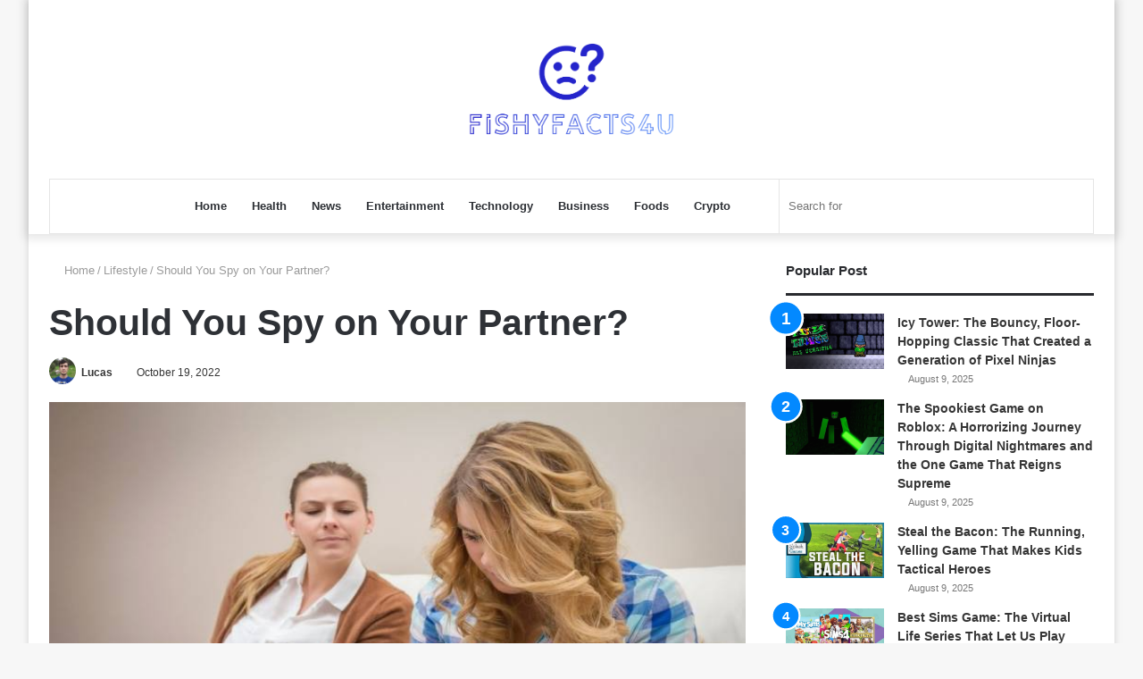

--- FILE ---
content_type: text/html; charset=UTF-8
request_url: https://fishyfacts4u.com/should-you-spy-on-your-partner/
body_size: 18605
content:
<!DOCTYPE html><html lang="en-US" class="" data-skin="light" prefix="og: https://ogp.me/ns#"><head><script data-no-optimize="1">var litespeed_docref=sessionStorage.getItem("litespeed_docref");litespeed_docref&&(Object.defineProperty(document,"referrer",{get:function(){return litespeed_docref}}),sessionStorage.removeItem("litespeed_docref"));</script> <meta charset="UTF-8" /><link rel="profile" href="https://gmpg.org/xfn/11" /><meta http-equiv='x-dns-prefetch-control' content='on'><link rel='dns-prefetch' href='//cdnjs.cloudflare.com' /><link rel='dns-prefetch' href='//ajax.googleapis.com' /><link rel='dns-prefetch' href='//fonts.googleapis.com' /><link rel='dns-prefetch' href='//fonts.gstatic.com' /><link rel='dns-prefetch' href='//s.gravatar.com' /><link rel='dns-prefetch' href='//www.google-analytics.com' /><link rel='preload' as='image' href='https://fishyfacts4u.com/wp-content/uploads/2022/05/fishyfacts4u-01-1.png' type='image/png'><link rel='preload' as='font' href='https://fishyfacts4u.com/wp-content/themes/jannah/assets/fonts/tielabs-fonticon/tielabs-fonticon.woff' type='font/woff' crossorigin='anonymous' /><link rel='preload' as='font' href='https://fishyfacts4u.com/wp-content/themes/jannah/assets/fonts/fontawesome/fa-solid-900.woff2' type='font/woff2' crossorigin='anonymous' /><link rel='preload' as='font' href='https://fishyfacts4u.com/wp-content/themes/jannah/assets/fonts/fontawesome/fa-brands-400.woff2' type='font/woff2' crossorigin='anonymous' /><link rel='preload' as='font' href='https://fishyfacts4u.com/wp-content/themes/jannah/assets/fonts/fontawesome/fa-regular-400.woff2' type='font/woff2' crossorigin='anonymous' /><link rel='preload' as='script' href='https://ajax.googleapis.com/ajax/libs/webfont/1/webfont.js'> <script type="litespeed/javascript">try{if("undefined"!=typeof localStorage){var tieSkin=localStorage.getItem("tie-skin"),html=document.getElementsByTagName("html")[0].classList,htmlSkin="light";if(html.contains("dark-skin")&&(htmlSkin="dark"),null!=tieSkin&&tieSkin!=htmlSkin){html.add("tie-skin-inverted");var tieSkinInverted=!0}"dark"==tieSkin?html.add("dark-skin"):"light"==tieSkin&&html.remove("dark-skin")}}catch(t){console.log(t)}</script> <title>Should You Spy on Your Partner?</title><meta name="description" content="Spying on your partner seems wrong for so many reasons, but how about you use a spy phone app when your relationship is already falling apart?"/><meta name="robots" content="follow, index, max-snippet:-1, max-video-preview:-1, max-image-preview:large"/><link rel="canonical" href="https://fishyfacts4u.com/should-you-spy-on-your-partner/" /><meta property="og:locale" content="en_US" /><meta property="og:type" content="article" /><meta property="og:title" content="Should You Spy on Your Partner?" /><meta property="og:description" content="Spying on your partner seems wrong for so many reasons, but how about you use a spy phone app when your relationship is already falling apart?" /><meta property="og:url" content="https://fishyfacts4u.com/should-you-spy-on-your-partner/" /><meta property="og:site_name" content="Fishyfacts4u.com" /><meta property="article:tag" content="app" /><meta property="article:tag" content="mobistealth" /><meta property="article:tag" content="monitoring" /><meta property="article:tag" content="partner" /><meta property="article:tag" content="relationship" /><meta property="article:tag" content="spying" /><meta property="article:section" content="Lifestyle" /><meta property="og:updated_time" content="2022-11-08T08:55:49+00:00" /><meta property="og:image" content="https://fishyfacts4u.com/wp-content/uploads/2022/10/Should-You-Spy-on-Your-Partne.jpg" /><meta property="og:image:secure_url" content="https://fishyfacts4u.com/wp-content/uploads/2022/10/Should-You-Spy-on-Your-Partne.jpg" /><meta property="og:image:width" content="748" /><meta property="og:image:height" content="421" /><meta property="og:image:alt" content="Should You Spy on Your Partner?" /><meta property="og:image:type" content="image/jpeg" /><meta property="article:published_time" content="2022-10-19T18:59:15+00:00" /><meta property="article:modified_time" content="2022-11-08T08:55:49+00:00" /><meta name="twitter:card" content="summary_large_image" /><meta name="twitter:title" content="Should You Spy on Your Partner?" /><meta name="twitter:description" content="Spying on your partner seems wrong for so many reasons, but how about you use a spy phone app when your relationship is already falling apart?" /><meta name="twitter:site" content="@Jason" /><meta name="twitter:creator" content="@Jason" /><meta name="twitter:image" content="https://fishyfacts4u.com/wp-content/uploads/2022/10/Should-You-Spy-on-Your-Partne.jpg" /><meta name="twitter:label1" content="Written by" /><meta name="twitter:data1" content="Lucas" /><meta name="twitter:label2" content="Time to read" /><meta name="twitter:data2" content="2 minutes" /> <script type="application/ld+json" class="rank-math-schema">{"@context":"https://schema.org","@graph":[{"@type":["LibrarySystem","Organization"],"@id":"https://fishyfacts4u.com/#organization","name":"fishyfacts4u.com","url":"https://fishyfacts4u.com","sameAs":["https://twitter.com/Jason"]},{"@type":"WebSite","@id":"https://fishyfacts4u.com/#website","url":"https://fishyfacts4u.com","name":"fishyfacts4u.com","publisher":{"@id":"https://fishyfacts4u.com/#organization"},"inLanguage":"en-US"},{"@type":"ImageObject","@id":"https://fishyfacts4u.com/wp-content/uploads/2022/10/Should-You-Spy-on-Your-Partne.jpg","url":"https://fishyfacts4u.com/wp-content/uploads/2022/10/Should-You-Spy-on-Your-Partne.jpg","width":"748","height":"421","inLanguage":"en-US"},{"@type":"WebPage","@id":"https://fishyfacts4u.com/should-you-spy-on-your-partner/#webpage","url":"https://fishyfacts4u.com/should-you-spy-on-your-partner/","name":"Should You Spy on Your Partner?","datePublished":"2022-10-19T18:59:15+00:00","dateModified":"2022-11-08T08:55:49+00:00","isPartOf":{"@id":"https://fishyfacts4u.com/#website"},"primaryImageOfPage":{"@id":"https://fishyfacts4u.com/wp-content/uploads/2022/10/Should-You-Spy-on-Your-Partne.jpg"},"inLanguage":"en-US"},{"@type":"Person","@id":"https://fishyfacts4u.com/author/rabbi-it-firm/","name":"Lucas","url":"https://fishyfacts4u.com/author/rabbi-it-firm/","image":{"@type":"ImageObject","@id":"https://fishyfacts4u.com/wp-content/litespeed/avatar/4a4323884bcde2d6f78226d1d5570d1b.jpg?ver=1768988230","url":"https://fishyfacts4u.com/wp-content/litespeed/avatar/4a4323884bcde2d6f78226d1d5570d1b.jpg?ver=1768988230","caption":"Lucas","inLanguage":"en-US"},"worksFor":{"@id":"https://fishyfacts4u.com/#organization"}},{"@type":"BlogPosting","headline":"Should You Spy on Your Partner?","datePublished":"2022-10-19T18:59:15+00:00","dateModified":"2022-11-08T08:55:49+00:00","articleSection":"Lifestyle","author":{"@id":"https://fishyfacts4u.com/author/rabbi-it-firm/","name":"Lucas"},"publisher":{"@id":"https://fishyfacts4u.com/#organization"},"description":"Spying on your partner seems wrong for so many reasons, but how about you use a spy phone app when your relationship is already falling apart?","name":"Should You Spy on Your Partner?","@id":"https://fishyfacts4u.com/should-you-spy-on-your-partner/#richSnippet","isPartOf":{"@id":"https://fishyfacts4u.com/should-you-spy-on-your-partner/#webpage"},"image":{"@id":"https://fishyfacts4u.com/wp-content/uploads/2022/10/Should-You-Spy-on-Your-Partne.jpg"},"inLanguage":"en-US","mainEntityOfPage":{"@id":"https://fishyfacts4u.com/should-you-spy-on-your-partner/#webpage"}}]}</script> <link rel="alternate" type="application/rss+xml" title="Fishyfacts4u.com &raquo; Feed" href="https://fishyfacts4u.com/feed/" /><link rel="alternate" type="application/rss+xml" title="Fishyfacts4u.com &raquo; Comments Feed" href="https://fishyfacts4u.com/comments/feed/" /><link rel="alternate" type="application/rss+xml" title="Fishyfacts4u.com &raquo; Should You Spy on Your Partner? Comments Feed" href="https://fishyfacts4u.com/should-you-spy-on-your-partner/feed/" /><link rel="alternate" title="oEmbed (JSON)" type="application/json+oembed" href="https://fishyfacts4u.com/wp-json/oembed/1.0/embed?url=https%3A%2F%2Ffishyfacts4u.com%2Fshould-you-spy-on-your-partner%2F" /><link rel="alternate" title="oEmbed (XML)" type="text/xml+oembed" href="https://fishyfacts4u.com/wp-json/oembed/1.0/embed?url=https%3A%2F%2Ffishyfacts4u.com%2Fshould-you-spy-on-your-partner%2F&#038;format=xml" /><style id='wp-img-auto-sizes-contain-inline-css' type='text/css'>img:is([sizes=auto i],[sizes^="auto," i]){contain-intrinsic-size:3000px 1500px}
/*# sourceURL=wp-img-auto-sizes-contain-inline-css */</style><link data-optimized="2" rel="stylesheet" href="https://fishyfacts4u.com/wp-content/litespeed/css/8bf8e63fe0b09476983a38ec2325d8fe.css?ver=70adf" /><style id='classic-theme-styles-inline-css' type='text/css'>/*! This file is auto-generated */
.wp-block-button__link{color:#fff;background-color:#32373c;border-radius:9999px;box-shadow:none;text-decoration:none;padding:calc(.667em + 2px) calc(1.333em + 2px);font-size:1.125em}.wp-block-file__button{background:#32373c;color:#fff;text-decoration:none}
/*# sourceURL=/wp-includes/css/classic-themes.min.css */</style> <script type="litespeed/javascript" data-src="https://fishyfacts4u.com/wp-includes/js/jquery/jquery.min.js" id="jquery-core-js"></script> <link rel="https://api.w.org/" href="https://fishyfacts4u.com/wp-json/" /><link rel="alternate" title="JSON" type="application/json" href="https://fishyfacts4u.com/wp-json/wp/v2/posts/2588" /><link rel="EditURI" type="application/rsd+xml" title="RSD" href="https://fishyfacts4u.com/xmlrpc.php?rsd" /><meta name="generator" content="WordPress 6.9" /><link rel='shortlink' href='https://fishyfacts4u.com/?p=2588' /> <script type="litespeed/javascript">var taqyeem={"ajaxurl":"https://fishyfacts4u.com/wp-admin/admin-ajax.php","your_rating":"Your Rating:"}</script> <meta http-equiv="X-UA-Compatible" content="IE=edge"><meta name="theme-color" content="#0088ff" /><meta name="viewport" content="width=device-width, initial-scale=1.0" /><link rel="icon" href="https://fishyfacts4u.com/wp-content/uploads/2021/06/cropped-10-1-32x32.png" sizes="32x32" /><link rel="icon" href="https://fishyfacts4u.com/wp-content/uploads/2021/06/cropped-10-1-192x192.png" sizes="192x192" /><link rel="apple-touch-icon" href="https://fishyfacts4u.com/wp-content/uploads/2021/06/cropped-10-1-180x180.png" /><meta name="msapplication-TileImage" content="https://fishyfacts4u.com/wp-content/uploads/2021/06/cropped-10-1-270x270.png" /><meta name="google-site-verification" content="njK2C-aRnqdfZFrNlNCVB46C7QeSUp2X9_d20gefyRY" /><style id='global-styles-inline-css' type='text/css'>:root{--wp--preset--aspect-ratio--square: 1;--wp--preset--aspect-ratio--4-3: 4/3;--wp--preset--aspect-ratio--3-4: 3/4;--wp--preset--aspect-ratio--3-2: 3/2;--wp--preset--aspect-ratio--2-3: 2/3;--wp--preset--aspect-ratio--16-9: 16/9;--wp--preset--aspect-ratio--9-16: 9/16;--wp--preset--color--black: #000000;--wp--preset--color--cyan-bluish-gray: #abb8c3;--wp--preset--color--white: #ffffff;--wp--preset--color--pale-pink: #f78da7;--wp--preset--color--vivid-red: #cf2e2e;--wp--preset--color--luminous-vivid-orange: #ff6900;--wp--preset--color--luminous-vivid-amber: #fcb900;--wp--preset--color--light-green-cyan: #7bdcb5;--wp--preset--color--vivid-green-cyan: #00d084;--wp--preset--color--pale-cyan-blue: #8ed1fc;--wp--preset--color--vivid-cyan-blue: #0693e3;--wp--preset--color--vivid-purple: #9b51e0;--wp--preset--gradient--vivid-cyan-blue-to-vivid-purple: linear-gradient(135deg,rgb(6,147,227) 0%,rgb(155,81,224) 100%);--wp--preset--gradient--light-green-cyan-to-vivid-green-cyan: linear-gradient(135deg,rgb(122,220,180) 0%,rgb(0,208,130) 100%);--wp--preset--gradient--luminous-vivid-amber-to-luminous-vivid-orange: linear-gradient(135deg,rgb(252,185,0) 0%,rgb(255,105,0) 100%);--wp--preset--gradient--luminous-vivid-orange-to-vivid-red: linear-gradient(135deg,rgb(255,105,0) 0%,rgb(207,46,46) 100%);--wp--preset--gradient--very-light-gray-to-cyan-bluish-gray: linear-gradient(135deg,rgb(238,238,238) 0%,rgb(169,184,195) 100%);--wp--preset--gradient--cool-to-warm-spectrum: linear-gradient(135deg,rgb(74,234,220) 0%,rgb(151,120,209) 20%,rgb(207,42,186) 40%,rgb(238,44,130) 60%,rgb(251,105,98) 80%,rgb(254,248,76) 100%);--wp--preset--gradient--blush-light-purple: linear-gradient(135deg,rgb(255,206,236) 0%,rgb(152,150,240) 100%);--wp--preset--gradient--blush-bordeaux: linear-gradient(135deg,rgb(254,205,165) 0%,rgb(254,45,45) 50%,rgb(107,0,62) 100%);--wp--preset--gradient--luminous-dusk: linear-gradient(135deg,rgb(255,203,112) 0%,rgb(199,81,192) 50%,rgb(65,88,208) 100%);--wp--preset--gradient--pale-ocean: linear-gradient(135deg,rgb(255,245,203) 0%,rgb(182,227,212) 50%,rgb(51,167,181) 100%);--wp--preset--gradient--electric-grass: linear-gradient(135deg,rgb(202,248,128) 0%,rgb(113,206,126) 100%);--wp--preset--gradient--midnight: linear-gradient(135deg,rgb(2,3,129) 0%,rgb(40,116,252) 100%);--wp--preset--font-size--small: 13px;--wp--preset--font-size--medium: 20px;--wp--preset--font-size--large: 36px;--wp--preset--font-size--x-large: 42px;--wp--preset--spacing--20: 0.44rem;--wp--preset--spacing--30: 0.67rem;--wp--preset--spacing--40: 1rem;--wp--preset--spacing--50: 1.5rem;--wp--preset--spacing--60: 2.25rem;--wp--preset--spacing--70: 3.38rem;--wp--preset--spacing--80: 5.06rem;--wp--preset--shadow--natural: 6px 6px 9px rgba(0, 0, 0, 0.2);--wp--preset--shadow--deep: 12px 12px 50px rgba(0, 0, 0, 0.4);--wp--preset--shadow--sharp: 6px 6px 0px rgba(0, 0, 0, 0.2);--wp--preset--shadow--outlined: 6px 6px 0px -3px rgb(255, 255, 255), 6px 6px rgb(0, 0, 0);--wp--preset--shadow--crisp: 6px 6px 0px rgb(0, 0, 0);}:where(.is-layout-flex){gap: 0.5em;}:where(.is-layout-grid){gap: 0.5em;}body .is-layout-flex{display: flex;}.is-layout-flex{flex-wrap: wrap;align-items: center;}.is-layout-flex > :is(*, div){margin: 0;}body .is-layout-grid{display: grid;}.is-layout-grid > :is(*, div){margin: 0;}:where(.wp-block-columns.is-layout-flex){gap: 2em;}:where(.wp-block-columns.is-layout-grid){gap: 2em;}:where(.wp-block-post-template.is-layout-flex){gap: 1.25em;}:where(.wp-block-post-template.is-layout-grid){gap: 1.25em;}.has-black-color{color: var(--wp--preset--color--black) !important;}.has-cyan-bluish-gray-color{color: var(--wp--preset--color--cyan-bluish-gray) !important;}.has-white-color{color: var(--wp--preset--color--white) !important;}.has-pale-pink-color{color: var(--wp--preset--color--pale-pink) !important;}.has-vivid-red-color{color: var(--wp--preset--color--vivid-red) !important;}.has-luminous-vivid-orange-color{color: var(--wp--preset--color--luminous-vivid-orange) !important;}.has-luminous-vivid-amber-color{color: var(--wp--preset--color--luminous-vivid-amber) !important;}.has-light-green-cyan-color{color: var(--wp--preset--color--light-green-cyan) !important;}.has-vivid-green-cyan-color{color: var(--wp--preset--color--vivid-green-cyan) !important;}.has-pale-cyan-blue-color{color: var(--wp--preset--color--pale-cyan-blue) !important;}.has-vivid-cyan-blue-color{color: var(--wp--preset--color--vivid-cyan-blue) !important;}.has-vivid-purple-color{color: var(--wp--preset--color--vivid-purple) !important;}.has-black-background-color{background-color: var(--wp--preset--color--black) !important;}.has-cyan-bluish-gray-background-color{background-color: var(--wp--preset--color--cyan-bluish-gray) !important;}.has-white-background-color{background-color: var(--wp--preset--color--white) !important;}.has-pale-pink-background-color{background-color: var(--wp--preset--color--pale-pink) !important;}.has-vivid-red-background-color{background-color: var(--wp--preset--color--vivid-red) !important;}.has-luminous-vivid-orange-background-color{background-color: var(--wp--preset--color--luminous-vivid-orange) !important;}.has-luminous-vivid-amber-background-color{background-color: var(--wp--preset--color--luminous-vivid-amber) !important;}.has-light-green-cyan-background-color{background-color: var(--wp--preset--color--light-green-cyan) !important;}.has-vivid-green-cyan-background-color{background-color: var(--wp--preset--color--vivid-green-cyan) !important;}.has-pale-cyan-blue-background-color{background-color: var(--wp--preset--color--pale-cyan-blue) !important;}.has-vivid-cyan-blue-background-color{background-color: var(--wp--preset--color--vivid-cyan-blue) !important;}.has-vivid-purple-background-color{background-color: var(--wp--preset--color--vivid-purple) !important;}.has-black-border-color{border-color: var(--wp--preset--color--black) !important;}.has-cyan-bluish-gray-border-color{border-color: var(--wp--preset--color--cyan-bluish-gray) !important;}.has-white-border-color{border-color: var(--wp--preset--color--white) !important;}.has-pale-pink-border-color{border-color: var(--wp--preset--color--pale-pink) !important;}.has-vivid-red-border-color{border-color: var(--wp--preset--color--vivid-red) !important;}.has-luminous-vivid-orange-border-color{border-color: var(--wp--preset--color--luminous-vivid-orange) !important;}.has-luminous-vivid-amber-border-color{border-color: var(--wp--preset--color--luminous-vivid-amber) !important;}.has-light-green-cyan-border-color{border-color: var(--wp--preset--color--light-green-cyan) !important;}.has-vivid-green-cyan-border-color{border-color: var(--wp--preset--color--vivid-green-cyan) !important;}.has-pale-cyan-blue-border-color{border-color: var(--wp--preset--color--pale-cyan-blue) !important;}.has-vivid-cyan-blue-border-color{border-color: var(--wp--preset--color--vivid-cyan-blue) !important;}.has-vivid-purple-border-color{border-color: var(--wp--preset--color--vivid-purple) !important;}.has-vivid-cyan-blue-to-vivid-purple-gradient-background{background: var(--wp--preset--gradient--vivid-cyan-blue-to-vivid-purple) !important;}.has-light-green-cyan-to-vivid-green-cyan-gradient-background{background: var(--wp--preset--gradient--light-green-cyan-to-vivid-green-cyan) !important;}.has-luminous-vivid-amber-to-luminous-vivid-orange-gradient-background{background: var(--wp--preset--gradient--luminous-vivid-amber-to-luminous-vivid-orange) !important;}.has-luminous-vivid-orange-to-vivid-red-gradient-background{background: var(--wp--preset--gradient--luminous-vivid-orange-to-vivid-red) !important;}.has-very-light-gray-to-cyan-bluish-gray-gradient-background{background: var(--wp--preset--gradient--very-light-gray-to-cyan-bluish-gray) !important;}.has-cool-to-warm-spectrum-gradient-background{background: var(--wp--preset--gradient--cool-to-warm-spectrum) !important;}.has-blush-light-purple-gradient-background{background: var(--wp--preset--gradient--blush-light-purple) !important;}.has-blush-bordeaux-gradient-background{background: var(--wp--preset--gradient--blush-bordeaux) !important;}.has-luminous-dusk-gradient-background{background: var(--wp--preset--gradient--luminous-dusk) !important;}.has-pale-ocean-gradient-background{background: var(--wp--preset--gradient--pale-ocean) !important;}.has-electric-grass-gradient-background{background: var(--wp--preset--gradient--electric-grass) !important;}.has-midnight-gradient-background{background: var(--wp--preset--gradient--midnight) !important;}.has-small-font-size{font-size: var(--wp--preset--font-size--small) !important;}.has-medium-font-size{font-size: var(--wp--preset--font-size--medium) !important;}.has-large-font-size{font-size: var(--wp--preset--font-size--large) !important;}.has-x-large-font-size{font-size: var(--wp--preset--font-size--x-large) !important;}
/*# sourceURL=global-styles-inline-css */</style></head><body id="tie-body" class="wp-singular post-template-default single single-post postid-2588 single-format-standard wp-theme-jannah tie-no-js boxed-layout wrapper-has-shadow block-head-2 magazine2 is-desktop is-header-layout-2 sidebar-right has-sidebar post-layout-1 narrow-title-narrow-media is-standard-format has-mobile-share"><div class="background-overlay"><div id="tie-container" class="site tie-container"><div id="tie-wrapper"><header id="theme-header" class="theme-header header-layout-2 main-nav-light main-nav-default-light main-nav-below main-nav-boxed no-stream-item has-shadow has-normal-width-logo mobile-header-centered"><div class="container header-container"><div class="tie-row logo-row"><div class="logo-wrapper"><div class="tie-col-md-4 logo-container clearfix"><div id="mobile-header-components-area_1" class="mobile-header-components"><ul class="components"><li class="mobile-component_menu custom-menu-link"><a href="#" id="mobile-menu-icon" class=""><span class="tie-mobile-menu-icon nav-icon is-layout-1"></span><span class="screen-reader-text">Menu</span></a></li></ul></div><div id="logo" class="image-logo" >
<a title="FishyFacts4u.com" href="https://fishyfacts4u.com/">
<picture class="tie-logo-default tie-logo-picture">
<source class="tie-logo-source-default tie-logo-source" srcset="https://fishyfacts4u.com/wp-content/uploads/2022/05/fishyfacts4u-01-1.png">
<img data-lazyloaded="1" src="[data-uri]" class="tie-logo-img-default tie-logo-img" data-src="https://fishyfacts4u.com/wp-content/uploads/2022/05/fishyfacts4u-01-1.png" alt="FishyFacts4u.com" width="320" height="120" style="max-height:120px; width: auto;" />
</picture>
</a></div><div id="mobile-header-components-area_2" class="mobile-header-components"><ul class="components"><li class="mobile-component_search custom-menu-link">
<a href="#" class="tie-search-trigger-mobile">
<span class="tie-icon-search tie-search-icon" aria-hidden="true"></span>
<span class="screen-reader-text">Search for</span>
</a></li></ul></div></div></div></div></div><div class="main-nav-wrapper"><nav id="main-nav" data-skin="search-in-main-nav" class="main-nav header-nav live-search-parent"  aria-label="Primary Navigation"><div class="container"><div class="main-menu-wrapper"><div id="menu-components-wrap"><div id="sticky-logo" class="image-logo">
<a title="FishyFacts4u.com" href="https://fishyfacts4u.com/">
<picture class="tie-logo-default tie-logo-picture">
<source class="tie-logo-source-default tie-logo-source" srcset="https://fishyfacts4u.com/wp-content/uploads/2022/05/fishyfacts4u-01-1.png">
<img data-lazyloaded="1" src="[data-uri]" width="604" height="291" class="tie-logo-img-default tie-logo-img" data-src="https://fishyfacts4u.com/wp-content/uploads/2022/05/fishyfacts4u-01-1.png" alt="FishyFacts4u.com"  />
</picture>
</a></div><div class="flex-placeholder"></div><div class="main-menu main-menu-wrap tie-alignleft"><div id="main-nav-menu" class="main-menu header-menu"><ul id="menu-main-menu" class="menu" role="menubar"><li id="menu-item-108" class="menu-item menu-item-type-post_type menu-item-object-page menu-item-home menu-item-108"><a href="https://fishyfacts4u.com/">Home</a></li><li id="menu-item-106" class="menu-item menu-item-type-taxonomy menu-item-object-category menu-item-106"><a href="https://fishyfacts4u.com/health/">Health</a></li><li id="menu-item-183" class="menu-item menu-item-type-taxonomy menu-item-object-category menu-item-183"><a href="https://fishyfacts4u.com/news/">News</a></li><li id="menu-item-184" class="menu-item menu-item-type-taxonomy menu-item-object-category menu-item-184"><a href="https://fishyfacts4u.com/entertainment/">Entertainment</a></li><li id="menu-item-187" class="menu-item menu-item-type-taxonomy menu-item-object-category menu-item-187"><a href="https://fishyfacts4u.com/technology/">Technology</a></li><li id="menu-item-188" class="menu-item menu-item-type-taxonomy menu-item-object-category menu-item-188"><a href="https://fishyfacts4u.com/business/">Business</a></li><li id="menu-item-189" class="menu-item menu-item-type-taxonomy menu-item-object-category menu-item-189"><a href="https://fishyfacts4u.com/foods/">Foods</a></li><li id="menu-item-3721" class="menu-item menu-item-type-taxonomy menu-item-object-category menu-item-3721"><a href="https://fishyfacts4u.com/crypto/">Crypto</a></li></ul></div></div><ul class="components"><li class="search-bar menu-item custom-menu-link" aria-label="Search"><form method="get" id="search" action="https://fishyfacts4u.com/">
<input id="search-input" class="is-ajax-search"  inputmode="search" type="text" name="s" title="Search for" placeholder="Search for" />
<button id="search-submit" type="submit">
<span class="tie-icon-search tie-search-icon" aria-hidden="true"></span>
<span class="screen-reader-text">Search for</span>
</button></form></li><li class="skin-icon menu-item custom-menu-link">
<a href="#" class="change-skin" title="Switch skin">
<span class="tie-icon-moon change-skin-icon" aria-hidden="true"></span>
<span class="screen-reader-text">Switch skin</span>
</a></li></ul></div></div></div></nav></div></header> <script type="litespeed/javascript">try{if("undefined"!=typeof localStorage){var header,mnIsDark=!1,tnIsDark=!1;(header=document.getElementById("theme-header"))&&((header=header.classList).contains("main-nav-default-dark")&&(mnIsDark=!0),header.contains("top-nav-default-dark")&&(tnIsDark=!0),"dark"==tieSkin?(header.add("main-nav-dark","top-nav-dark"),header.remove("main-nav-light","top-nav-light")):"light"==tieSkin&&(mnIsDark||(header.remove("main-nav-dark"),header.add("main-nav-light")),tnIsDark||(header.remove("top-nav-dark"),header.add("top-nav-light"))))}}catch(a){console.log(a)}</script> <div id="content" class="site-content container"><div id="main-content-row" class="tie-row main-content-row"><div class="main-content tie-col-md-8 tie-col-xs-12" role="main"><article id="the-post" class="container-wrapper post-content tie-standard"><header class="entry-header-outer"><nav id="breadcrumb"><a href="https://fishyfacts4u.com/"><span class="tie-icon-home" aria-hidden="true"></span> Home</a><em class="delimiter">/</em><a href="https://fishyfacts4u.com/lifestyle/">Lifestyle</a><em class="delimiter">/</em><span class="current">Should You Spy on Your Partner?</span></nav><div class="entry-header"><h1 class="post-title entry-title">Should You Spy on Your Partner?</h1><div id="single-post-meta" class="post-meta clearfix"><span class="author-meta single-author with-avatars"><span class="meta-item meta-author-wrapper meta-author-2">
<span class="meta-author-avatar">
<a href="https://fishyfacts4u.com/author/rabbi-it-firm/"><img data-lazyloaded="1" src="[data-uri]" alt="" data-src="https://fishyfacts4u.com/wp-content/uploads/2023/09/Lucas.jpg" class="avatar avatar-140 photo" height="140" width="140"></a>
</span>
<span class="meta-author"><a href="https://fishyfacts4u.com/author/rabbi-it-firm/" class="author-name tie-icon" title="Lucas">Lucas</a></span></span></span><span class="date meta-item tie-icon">October 19, 2022</span></div></div></header><div  class="featured-area"><div class="featured-area-inner"><figure class="single-featured-image"><img data-lazyloaded="1" src="[data-uri]" width="748" height="421" data-src="https://fishyfacts4u.com/wp-content/uploads/2022/10/Should-You-Spy-on-Your-Partne.jpg" class="attachment-full size-full wp-post-image" alt="Should You Spy on Your Partne" is_main_img="1" decoding="async" fetchpriority="high" data-srcset="https://fishyfacts4u.com/wp-content/uploads/2022/10/Should-You-Spy-on-Your-Partne.jpg 748w, https://fishyfacts4u.com/wp-content/uploads/2022/10/Should-You-Spy-on-Your-Partne-300x169.jpg 300w, https://fishyfacts4u.com/wp-content/uploads/2022/10/Should-You-Spy-on-Your-Partne-390x220.jpg 390w" data-sizes="(max-width: 748px) 100vw, 748px"></figure></div></div><div class="entry-content entry clearfix"><p>Spying on someone might seem like a wrong step and sometime illegal. But, what about using it when you know that if you don’t do it, your relationship might fall apart? For any relationship to work, you need trust and honesty, but nothing is perfect. You shouldn’t expect your partner to be perfect and there are going to be issued in your journey no matter how hard you try to make your relationship perfect. You can either accept such fallbacks and imperfections or you can ruin your relationship by pretending to be perfect and expecting the same.</p><p>There comes a time in every relationship, where your conversations are filled with gaps and there is a big burden of doubts in the mind that makes things more intense and negative. In such times, it is not a bad thing to finally think about knowing what is going on in the other person’s mind. It can be done through the help of <a href="https://www.mobistealth.com/mobile-phone-spy-software">spy phone app</a> that makes it possible to see what others are doing on their social media and smartphones. Maybe your partner is sharing more on social media than they are doing in real life. Some people feel more comfortable in virtual life rather than the real ones.</p><h2>Reasons to Spy on Your Partner</h2><p>To maintain a relationship, there should be trust and loyalty. You should know what your partner is thinking or what they are going through to understand each other at any moment. A space is created when you make your assumptions about what the other person might be thinking or how they feel about their relationship. If communications are turning into an argument, there is no harm in using a good monitoring app. Here is what you can do through a good monitoring app:</p><ul><li><h3>Know their Thoughts</h3></li></ul><p>Researchers have found that people feel more secure and safe while sharing their emotions, thoughts, and life experiences online rather than in personal settings. You should figure out what they are thinking when they are not sharing things with you. You can look into their social media to know what they have been sharing and what thoughts are they having.</p><ul><li><h3>Chats</h3></li></ul><p>Chatting says a lot about a person. You can know their deepest thoughts and fears that they might be having. They might chat with someone close about your relationships, and they might be telling them how they feel about this relationship that they have with you. Also, you can text them on social media to ask them about what they feel. People tend to share more through text than real conversations.</p><ul><li><h3>Facts</h3></li></ul><p>Sometimes we doubt each other without any solid reason. You might be doubting for no reason. For this, you can monitor their social media and know the facts. You might be on the brink of breaking a relationship when you think that they are cheating on you. You can use the monitoring apps to clear such sort of doubts and see what is true. Maybe it is all in your mind and nothing else.</p><p>Monitoring your partner cannot always break the relationship, it can save your relationship too if you are using it in the right manner for the right purpose. Use the spy phone app, Mobistealth, that not only help you eliminate the misunderstanding with the partner, but can also help you monitor and protecting your kids, and much more.</p></div><div id="post-extra-info"><div class="theiaStickySidebar"><div id="single-post-meta" class="post-meta clearfix"><span class="author-meta single-author with-avatars"><span class="meta-item meta-author-wrapper meta-author-2">
<span class="meta-author-avatar">
<a href="https://fishyfacts4u.com/author/rabbi-it-firm/"><img data-lazyloaded="1" src="[data-uri]" alt="" data-src="https://fishyfacts4u.com/wp-content/uploads/2023/09/Lucas.jpg" class="avatar avatar-140 photo" height="140" width="140"></a>
</span>
<span class="meta-author"><a href="https://fishyfacts4u.com/author/rabbi-it-firm/" class="author-name tie-icon" title="Lucas">Lucas</a></span></span></span><span class="date meta-item tie-icon">October 19, 2022</span></div></div></div><div class="clearfix"></div><div id="share-buttons-bottom" class="share-buttons share-buttons-bottom"><div class="share-links  icons-only share-rounded">
<a href="https://www.facebook.com/sharer.php?u=https://fishyfacts4u.com/should-you-spy-on-your-partner/" rel="external noopener nofollow" title="Facebook" target="_blank" class="facebook-share-btn " data-raw="https://www.facebook.com/sharer.php?u={post_link}">
<span class="share-btn-icon tie-icon-facebook"></span> <span class="screen-reader-text">Facebook</span>
</a>
<a href="https://twitter.com/intent/tweet?text=Should%20You%20Spy%20on%20Your%20Partner%3F&#038;url=https://fishyfacts4u.com/should-you-spy-on-your-partner/" rel="external noopener nofollow" title="Twitter" target="_blank" class="twitter-share-btn " data-raw="https://twitter.com/intent/tweet?text={post_title}&amp;url={post_link}">
<span class="share-btn-icon tie-icon-twitter"></span> <span class="screen-reader-text">Twitter</span>
</a>
<a href="https://www.linkedin.com/shareArticle?mini=true&#038;url=https://fishyfacts4u.com/should-you-spy-on-your-partner/&#038;title=Should%20You%20Spy%20on%20Your%20Partner%3F" rel="external noopener nofollow" title="LinkedIn" target="_blank" class="linkedin-share-btn " data-raw="https://www.linkedin.com/shareArticle?mini=true&amp;url={post_full_link}&amp;title={post_title}">
<span class="share-btn-icon tie-icon-linkedin"></span> <span class="screen-reader-text">LinkedIn</span>
</a>
<a href="https://www.tumblr.com/share/link?url=https://fishyfacts4u.com/should-you-spy-on-your-partner/&#038;name=Should%20You%20Spy%20on%20Your%20Partner%3F" rel="external noopener nofollow" title="Tumblr" target="_blank" class="tumblr-share-btn " data-raw="https://www.tumblr.com/share/link?url={post_link}&amp;name={post_title}">
<span class="share-btn-icon tie-icon-tumblr"></span> <span class="screen-reader-text">Tumblr</span>
</a>
<a href="https://pinterest.com/pin/create/button/?url=https://fishyfacts4u.com/should-you-spy-on-your-partner/&#038;description=Should%20You%20Spy%20on%20Your%20Partner%3F&#038;media=https://fishyfacts4u.com/wp-content/uploads/2022/10/Should-You-Spy-on-Your-Partne.jpg" rel="external noopener nofollow" title="Pinterest" target="_blank" class="pinterest-share-btn " data-raw="https://pinterest.com/pin/create/button/?url={post_link}&amp;description={post_title}&amp;media={post_img}">
<span class="share-btn-icon tie-icon-pinterest"></span> <span class="screen-reader-text">Pinterest</span>
</a>
<a href="https://reddit.com/submit?url=https://fishyfacts4u.com/should-you-spy-on-your-partner/&#038;title=Should%20You%20Spy%20on%20Your%20Partner%3F" rel="external noopener nofollow" title="Reddit" target="_blank" class="reddit-share-btn " data-raw="https://reddit.com/submit?url={post_link}&amp;title={post_title}">
<span class="share-btn-icon tie-icon-reddit"></span> <span class="screen-reader-text">Reddit</span>
</a>
<a href="https://vk.com/share.php?url=https://fishyfacts4u.com/should-you-spy-on-your-partner/" rel="external noopener nofollow" title="VKontakte" target="_blank" class="vk-share-btn " data-raw="https://vk.com/share.php?url={post_link}">
<span class="share-btn-icon tie-icon-vk"></span> <span class="screen-reader-text">VKontakte</span>
</a>
<a href="/cdn-cgi/l/email-protection#[base64]" rel="external noopener nofollow" title="Share via Email" target="_blank" class="email-share-btn " data-raw="mailto:?subject={post_title}&amp;body={post_link}">
<span class="share-btn-icon tie-icon-envelope"></span> <span class="screen-reader-text">Share via Email</span>
</a>
<a href="#" rel="external noopener nofollow" title="Print" target="_blank" class="print-share-btn " data-raw="#">
<span class="share-btn-icon tie-icon-print"></span> <span class="screen-reader-text">Print</span>
</a></div></div></article><div class="post-components"><div class="about-author container-wrapper about-author-2"><div class="author-avatar">
<a href="https://fishyfacts4u.com/author/rabbi-it-firm/">
<img data-lazyloaded="1" src="[data-uri]" alt="" data-src="https://fishyfacts4u.com/wp-content/uploads/2023/09/Lucas.jpg" class="avatar avatar-180 photo" height="180" width="180">						</a></div><div class="author-info"><h3 class="author-name"><a href="https://fishyfacts4u.com/author/rabbi-it-firm/">Lucas</a></h3><div class="author-bio">
With a passion as deep as the ocean, Lucas unravels the enigmas of marine life. At fishyfacts4u.com, he plunges into the aquatic realm, surfacing with tales and truths that captivate. Embark with Lucas and navigate the fascinating currents of the underwater world.</div><ul class="social-icons"></ul></div><div class="clearfix"></div></div><div id="read-next-block" class="container-wrapper read-next-slider-50"><h2 class="read-next-block-title">Read Next</h2><section id="tie-read-next" class="slider-area mag-box"><div class="slider-area-inner"><div id="tie-main-slider-50-read-next" class="tie-main-slider main-slider wide-slider-with-navfor-wrapper wide-slider-wrapper slider-vertical-navigation tie-slick-slider-wrapper" data-slider-id="50"  data-autoplay="true" data-speed="3000"><div class="main-slider-inner"><div class="container slider-main-container"><div class="tie-slick-slider"><ul class="tie-slider-nav"></ul><div style="background-image: url(https://fishyfacts4u.com/wp-content/uploads/2024/04/Screenshot_18.png)" class="slide slide-id-4200 tie-slide-1 tie-standard">
<a href="https://fishyfacts4u.com/the-perfect-green-emerald-ring-for-engagement/" class="all-over-thumb-link" aria-label="The perfect green emerald ring for engagement"></a><div class="thumb-overlay"><div class="container"><span class="post-cat-wrap"><a class="post-cat tie-cat-4" href="https://fishyfacts4u.com/lifestyle/">Lifestyle</a></span><div class="thumb-content"><div class="thumb-meta"><span class="date meta-item tie-icon">April 5, 2024</span></div><h2 class="thumb-title"><a href="https://fishyfacts4u.com/the-perfect-green-emerald-ring-for-engagement/">The perfect green emerald ring for engagement</a></h2></div></div></div></div><div style="background-image: url(https://fishyfacts4u.com/wp-content/uploads/2024/03/Gifts-to-Your-Husband-from-the-USA-to-India.jpg)" class="slide slide-id-4146 tie-slide-2 tie-standard">
<a href="https://fishyfacts4u.com/send-flowers-gifts-usa-india/" class="all-over-thumb-link" aria-label="Express Your Love Across Borders: Sending Flowers and Gifts to Your Husband from the USA to India"></a><div class="thumb-overlay"><div class="container"><span class="post-cat-wrap"><a class="post-cat tie-cat-4" href="https://fishyfacts4u.com/lifestyle/">Lifestyle</a></span><div class="thumb-content"><div class="thumb-meta"><span class="date meta-item tie-icon">March 1, 2024</span></div><h2 class="thumb-title"><a href="https://fishyfacts4u.com/send-flowers-gifts-usa-india/">Express Your Love Across Borders: Sending Flowers and Gifts to Your Husband from the USA to India</a></h2></div></div></div></div><div style="background-image: url(https://fishyfacts4u.com/wp-content/uploads/2024/03/What-Are-the-Secrets-to-Fully-Enjoying-Scotch.png)" class="slide slide-id-4143 tie-slide-3 tie-standard">
<a href="https://fishyfacts4u.com/what-are-the-secrets-to-fully-enjoying-scotch/" class="all-over-thumb-link" aria-label="What Are the Secrets to Fully Enjoying Scotch?"></a><div class="thumb-overlay"><div class="container"><span class="post-cat-wrap"><a class="post-cat tie-cat-4" href="https://fishyfacts4u.com/lifestyle/">Lifestyle</a></span><div class="thumb-content"><div class="thumb-meta"><span class="date meta-item tie-icon">March 1, 2024</span></div><h2 class="thumb-title"><a href="https://fishyfacts4u.com/what-are-the-secrets-to-fully-enjoying-scotch/">What Are the Secrets to Fully Enjoying Scotch?</a></h2></div></div></div></div></div></div></div></div><div class="wide-slider-nav-wrapper vertical-slider-nav "><ul class="tie-slider-nav"></ul><div class="container"><div class="tie-row"><div class="tie-col-md-12"><div class="tie-slick-slider"><div class="slide tie-slide-4"><div class="slide-overlay"><div class="thumb-meta"><span class="date meta-item tie-icon">April 5, 2024</span></div><h3 class="thumb-title">The perfect green emerald ring for engagement</h3></div></div><div class="slide tie-slide-5"><div class="slide-overlay"><div class="thumb-meta"><span class="date meta-item tie-icon">March 1, 2024</span></div><h3 class="thumb-title">Express Your Love Across Borders: Sending Flowers and Gifts to Your Husband from the USA to India</h3></div></div><div class="slide tie-slide-6"><div class="slide-overlay"><div class="thumb-meta"><span class="date meta-item tie-icon">March 1, 2024</span></div><h3 class="thumb-title">What Are the Secrets to Fully Enjoying Scotch?</h3></div></div></div></div></div></div></div></div></section></div><div class="prev-next-post-nav container-wrapper media-overlay"><div class="tie-col-xs-6 prev-post">
<a href="https://fishyfacts4u.com/3-simple-ways-to-improve-your-invoicing-and-billing-process/" style="background-image: url(https://fishyfacts4u.com/wp-content/uploads/2022/10/3-Simple-Ways-to-Improve-your-Invoicing-and-Billing-Process-390x220.jpg)" class="post-thumb" rel="prev"><div class="post-thumb-overlay-wrap"><div class="post-thumb-overlay">
<span class="tie-icon tie-media-icon"></span></div></div>
</a><a href="https://fishyfacts4u.com/3-simple-ways-to-improve-your-invoicing-and-billing-process/" rel="prev"><h3 class="post-title">3 Simple Ways to Improve your Invoicing and Billing Process</h3>
</a></div><div class="tie-col-xs-6 next-post">
<a href="https://fishyfacts4u.com/6-reasons-why-corporate-flu-vaccinations-are-the-safe-play/" style="background-image: url(https://fishyfacts4u.com/wp-content/uploads/2022/10/6-Reasons-Why-Corporate-Flu-Vaccinations-Are-The-Safe-Play-390x220.jpg)" class="post-thumb" rel="next"><div class="post-thumb-overlay-wrap"><div class="post-thumb-overlay">
<span class="tie-icon tie-media-icon"></span></div></div>
</a><a href="https://fishyfacts4u.com/6-reasons-why-corporate-flu-vaccinations-are-the-safe-play/" rel="next"><h3 class="post-title">6 Reasons Why Corporate Flu Vaccinations Are The Safe Play</h3>
</a></div></div><div id="related-posts" class="container-wrapper has-extra-post"><div class="mag-box-title the-global-title"><h3>Related Articles</h3></div><div class="related-posts-list"><div class="related-item tie-standard">
<a aria-label="Ten reasons to try a braided wig for your next hairstyle" href="https://fishyfacts4u.com/ten-reasons-to-try-a-braided-wig-for-your-next-hairstyle/" class="post-thumb"><div class="post-thumb-overlay-wrap"><div class="post-thumb-overlay">
<span class="tie-icon tie-media-icon"></span></div></div>
<img data-lazyloaded="1" src="[data-uri]" width="390" height="220" data-src="https://fishyfacts4u.com/wp-content/uploads/2023/10/Screenshot_13-390x220.png" class="attachment-jannah-image-large size-jannah-image-large wp-post-image" alt="Screenshot 13" decoding="async" loading="lazy"></a><h3 class="post-title"><a href="https://fishyfacts4u.com/ten-reasons-to-try-a-braided-wig-for-your-next-hairstyle/">Ten reasons to try a braided wig for your next hairstyle</a></h3><div class="post-meta clearfix"><span class="date meta-item tie-icon">October 1, 2023</span></div></div><div class="related-item tie-standard">
<a aria-label="Assessing Tylenol&#8217;s Impact on Autism: Weighing Risks and Benefits" href="https://fishyfacts4u.com/assessing-tylenols-impact-on-autism-weighing-risks-and-benefits/" class="post-thumb"><div class="post-thumb-overlay-wrap"><div class="post-thumb-overlay">
<span class="tie-icon tie-media-icon"></span></div></div>
<img data-lazyloaded="1" src="[data-uri]" width="390" height="220" data-src="https://fishyfacts4u.com/wp-content/uploads/2023/07/Assessing-Tylenols-Impact-on-Autism-390x220.jpg" class="attachment-jannah-image-large size-jannah-image-large wp-post-image" alt="Assessing Tylenols Impact on Autism" decoding="async" loading="lazy" data-srcset="https://fishyfacts4u.com/wp-content/uploads/2023/07/Assessing-Tylenols-Impact-on-Autism-390x220.jpg 390w, https://fishyfacts4u.com/wp-content/uploads/2023/07/Assessing-Tylenols-Impact-on-Autism-300x169.jpg 300w, https://fishyfacts4u.com/wp-content/uploads/2023/07/Assessing-Tylenols-Impact-on-Autism.jpg 748w" data-sizes="auto, (max-width: 390px) 100vw, 390px"></a><h3 class="post-title"><a href="https://fishyfacts4u.com/assessing-tylenols-impact-on-autism-weighing-risks-and-benefits/">Assessing Tylenol&#8217;s Impact on Autism: Weighing Risks and Benefits</a></h3><div class="post-meta clearfix"><span class="date meta-item tie-icon">July 26, 2023</span></div></div><div class="related-item tie-standard">
<a aria-label="How to Find Japanese Movement Watch Prices Without Going Crazy" href="https://fishyfacts4u.com/how-to-find-japanese-movement-watch-prices-without-going-crazy/" class="post-thumb"><div class="post-thumb-overlay-wrap"><div class="post-thumb-overlay">
<span class="tie-icon tie-media-icon"></span></div></div>
<img data-lazyloaded="1" src="[data-uri]" width="390" height="220" data-src="https://fishyfacts4u.com/wp-content/uploads/2023/04/How-to-Find-Japanese-Movement-Watch-Prices-Without-Going-Crazy-390x220.jpg" class="attachment-jannah-image-large size-jannah-image-large wp-post-image" alt="Japan movt watch" decoding="async" loading="lazy" /></a><h3 class="post-title"><a href="https://fishyfacts4u.com/how-to-find-japanese-movement-watch-prices-without-going-crazy/">How to Find Japanese Movement Watch Prices Without Going Crazy</a></h3><div class="post-meta clearfix"><span class="date meta-item tie-icon">April 4, 2023</span></div></div><div class="related-item tie-standard">
<a aria-label="Tips for Buying World Famous Streetwear and Sneakers" href="https://fishyfacts4u.com/tips-for-buying-world-famous-streetwear-and-sneakers/" class="post-thumb"><div class="post-thumb-overlay-wrap"><div class="post-thumb-overlay">
<span class="tie-icon tie-media-icon"></span></div></div>
<img data-lazyloaded="1" src="[data-uri]" width="390" height="220" data-src="https://fishyfacts4u.com/wp-content/uploads/2023/02/as_year-best-sneakers-390x220.webp" class="attachment-jannah-image-large size-jannah-image-large wp-post-image" alt="as year best sneakers" decoding="async" loading="lazy" data-srcset="https://fishyfacts4u.com/wp-content/uploads/2023/02/as_year-best-sneakers-390x220.webp 390w, https://fishyfacts4u.com/wp-content/uploads/2023/02/as_year-best-sneakers-300x169.webp 300w, https://fishyfacts4u.com/wp-content/uploads/2023/02/as_year-best-sneakers.webp 699w" data-sizes="auto, (max-width: 390px) 100vw, 390px"></a><h3 class="post-title"><a href="https://fishyfacts4u.com/tips-for-buying-world-famous-streetwear-and-sneakers/">Tips for Buying World Famous Streetwear and Sneakers</a></h3><div class="post-meta clearfix"><span class="date meta-item tie-icon">February 3, 2023</span></div></div></div></div><div id="comments" class="comments-area"><div id="add-comment-block" class="container-wrapper"><div id="respond" class="comment-respond"><h3 id="reply-title" class="comment-reply-title the-global-title">Leave a Reply <small><a rel="nofollow" id="cancel-comment-reply-link" href="/should-you-spy-on-your-partner/#respond" style="display:none;">Cancel reply</a></small></h3><form action="https://fishyfacts4u.com/wp-comments-post.php" method="post" id="commentform" class="comment-form"><p class="comment-notes"><span id="email-notes">Your email address will not be published.</span> <span class="required-field-message">Required fields are marked <span class="required">*</span></span></p><p class="comment-form-comment"><label for="comment">Comment <span class="required">*</span></label><textarea id="comment" name="comment" cols="45" rows="8" maxlength="65525" required></textarea></p><p class="comment-form-author"><label for="author">Name <span class="required">*</span></label> <input id="author" name="author" type="text" value="" size="30" maxlength="245" autocomplete="name" required /></p><p class="comment-form-email"><label for="email">Email <span class="required">*</span></label> <input id="email" name="email" type="email" value="" size="30" maxlength="100" aria-describedby="email-notes" autocomplete="email" required /></p><p class="comment-form-url"><label for="url">Website</label> <input id="url" name="url" type="url" value="" size="30" maxlength="200" autocomplete="url" /></p><p class="comment-form-cookies-consent"><input id="wp-comment-cookies-consent" name="wp-comment-cookies-consent" type="checkbox" value="yes" /> <label for="wp-comment-cookies-consent">Save my name, email, and website in this browser for the next time I comment.</label></p><p class="form-submit"><input name="submit" type="submit" id="submit" class="submit" value="Post Comment" /> <input type='hidden' name='comment_post_ID' value='2588' id='comment_post_ID' />
<input type='hidden' name='comment_parent' id='comment_parent' value='0' /></p></form></div></div></div></div></div><div id="check-also-box" class="container-wrapper check-also-right"><div class="widget-title the-global-title"><div class="the-subtitle">Check Also</div><a href="#" id="check-also-close" class="remove">
<span class="screen-reader-text">Close</span>
</a></div><div class="widget posts-list-big-first has-first-big-post"><ul class="posts-list-items"><li class="widget-single-post-item widget-post-list tie-standard"><div class="post-widget-thumbnail">
<a aria-label="Tips for Buying World Famous Streetwear and Sneakers" href="https://fishyfacts4u.com/tips-for-buying-world-famous-streetwear-and-sneakers/" class="post-thumb"><span class="post-cat-wrap"><span class="post-cat tie-cat-4">Lifestyle</span></span><div class="post-thumb-overlay-wrap"><div class="post-thumb-overlay">
<span class="tie-icon tie-media-icon"></span></div></div>
<img data-lazyloaded="1" src="[data-uri]" width="390" height="220" data-src="https://fishyfacts4u.com/wp-content/uploads/2023/02/as_year-best-sneakers-390x220.webp" class="attachment-jannah-image-large size-jannah-image-large wp-post-image" alt="as year best sneakers" decoding="async" loading="lazy" data-srcset="https://fishyfacts4u.com/wp-content/uploads/2023/02/as_year-best-sneakers-390x220.webp 390w, https://fishyfacts4u.com/wp-content/uploads/2023/02/as_year-best-sneakers-300x169.webp 300w, https://fishyfacts4u.com/wp-content/uploads/2023/02/as_year-best-sneakers.webp 699w" data-sizes="auto, (max-width: 390px) 100vw, 390px"></a></div><div class="post-widget-body ">
<a class="post-title the-subtitle" href="https://fishyfacts4u.com/tips-for-buying-world-famous-streetwear-and-sneakers/">Tips for Buying World Famous Streetwear and Sneakers</a><div class="post-meta">
<span class="date meta-item tie-icon">February 3, 2023</span></div></div></li></ul></div></div><aside class="sidebar tie-col-md-4 tie-col-xs-12 normal-side is-sticky" aria-label="Primary Sidebar"><div class="theiaStickySidebar"><div id="posts-list-widget-6" class="container-wrapper widget posts-list"><div class="widget-title the-global-title"><div class="the-subtitle">Popular Post<span class="widget-title-icon tie-icon"></span></div></div><div class="widget-posts-list-container posts-list-counter" ><ul class="posts-list-items widget-posts-wrapper"><li class="widget-single-post-item widget-post-list tie-standard"><div class="post-widget-thumbnail">
<a aria-label="Icy Tower: The Bouncy, Floor-Hopping Classic That Created a Generation of Pixel Ninjas" href="https://fishyfacts4u.com/icy-tower-game/" class="post-thumb"><div class="post-thumb-overlay-wrap"><div class="post-thumb-overlay">
<span class="tie-icon tie-media-icon"></span></div></div>
<img data-lazyloaded="1" src="[data-uri]" width="220" height="124" data-src="https://fishyfacts4u.com/wp-content/uploads/2025/08/icy-tower-game.jpg" class="attachment-jannah-image-small size-jannah-image-small tie-small-image wp-post-image" alt="icy tower game" decoding="async" loading="lazy"></a></div><div class="post-widget-body ">
<a class="post-title the-subtitle" href="https://fishyfacts4u.com/icy-tower-game/">Icy Tower: The Bouncy, Floor-Hopping Classic That Created a Generation of Pixel Ninjas</a><div class="post-meta">
<span class="date meta-item tie-icon">August 9, 2025</span></div></div></li><li class="widget-single-post-item widget-post-list tie-standard"><div class="post-widget-thumbnail">
<a aria-label="The Spookiest Game on Roblox: A Horrorizing Journey Through Digital Nightmares and the One Game That Reigns Supreme" href="https://fishyfacts4u.com/the-scariest-game-on-roblox/" class="post-thumb"><div class="post-thumb-overlay-wrap"><div class="post-thumb-overlay">
<span class="tie-icon tie-media-icon"></span></div></div>
<img data-lazyloaded="1" src="[data-uri]" width="220" height="124" data-src="https://fishyfacts4u.com/wp-content/uploads/2025/08/the-scariest-game-on-roblox.jpg" class="attachment-jannah-image-small size-jannah-image-small tie-small-image wp-post-image" alt="the scariest game on" decoding="async" loading="lazy"></a></div><div class="post-widget-body ">
<a class="post-title the-subtitle" href="https://fishyfacts4u.com/the-scariest-game-on-roblox/">The Spookiest Game on Roblox: A Horrorizing Journey Through Digital Nightmares and the One Game That Reigns Supreme</a><div class="post-meta">
<span class="date meta-item tie-icon">August 9, 2025</span></div></div></li><li class="widget-single-post-item widget-post-list tie-standard"><div class="post-widget-thumbnail">
<a aria-label="Steal the Bacon: The Running, Yelling Game That Makes Kids Tactical Heroes" href="https://fishyfacts4u.com/steal-the-bacon-game/" class="post-thumb"><div class="post-thumb-overlay-wrap"><div class="post-thumb-overlay">
<span class="tie-icon tie-media-icon"></span></div></div>
<img data-lazyloaded="1" src="[data-uri]" width="220" height="124" data-src="https://fishyfacts4u.com/wp-content/uploads/2025/08/steal-the-bacon-game.jpg" class="attachment-jannah-image-small size-jannah-image-small tie-small-image wp-post-image" alt="steal the bacon game" decoding="async" loading="lazy"></a></div><div class="post-widget-body ">
<a class="post-title the-subtitle" href="https://fishyfacts4u.com/steal-the-bacon-game/">Steal the Bacon: The Running, Yelling Game That Makes Kids Tactical Heroes</a><div class="post-meta">
<span class="date meta-item tie-icon">August 9, 2025</span></div></div></li><li class="widget-single-post-item widget-post-list tie-standard"><div class="post-widget-thumbnail">
<a aria-label="Best Sims Game: The Virtual Life Series That Let Us Play God, Fall in Love, and Burn the Kitchen Down" href="https://fishyfacts4u.com/best-sims-game/" class="post-thumb"><div class="post-thumb-overlay-wrap"><div class="post-thumb-overlay">
<span class="tie-icon tie-media-icon"></span></div></div>
<img data-lazyloaded="1" src="[data-uri]" width="220" height="124" data-src="https://fishyfacts4u.com/wp-content/uploads/2025/08/best-sims-game.jpg" class="attachment-jannah-image-small size-jannah-image-small tie-small-image wp-post-image" alt="best sims game" decoding="async" loading="lazy"></a></div><div class="post-widget-body ">
<a class="post-title the-subtitle" href="https://fishyfacts4u.com/best-sims-game/">Best Sims Game: The Virtual Life Series That Let Us Play God, Fall in Love, and Burn the Kitchen Down</a><div class="post-meta">
<span class="date meta-item tie-icon">August 8, 2025</span></div></div></li><li class="widget-single-post-item widget-post-list tie-standard"><div class="post-widget-thumbnail">
<a aria-label="JumpStart Game: The Computer Classroom That Made One Generation Love Learning" href="https://fishyfacts4u.com/jumpstart-game/" class="post-thumb"><div class="post-thumb-overlay-wrap"><div class="post-thumb-overlay">
<span class="tie-icon tie-media-icon"></span></div></div>
<img data-lazyloaded="1" src="[data-uri]" width="220" height="139" data-src="https://fishyfacts4u.com/wp-content/uploads/2025/08/jumpstart-game.png" class="attachment-jannah-image-small size-jannah-image-small tie-small-image wp-post-image" alt="jumpstart game" decoding="async" loading="lazy"></a></div><div class="post-widget-body ">
<a class="post-title the-subtitle" href="https://fishyfacts4u.com/jumpstart-game/">JumpStart Game: The Computer Classroom That Made One Generation Love Learning</a><div class="post-meta">
<span class="date meta-item tie-icon">August 8, 2025</span></div></div></li></ul></div><div class="clearfix"></div></div></div></aside></div></div><footer id="footer" class="site-footer dark-skin dark-widgetized-area"><div id="footer-widgets-container"><div class="container"></div></div><div id="site-info" class="site-info site-info-layout-2"><div class="container"><div class="tie-row"><div class="tie-col-md-12"><div class="copyright-text copyright-text-first">Fishyfacts4u.com © Copyright 2026, All Rights Reserved</div><div class="copyright-text copyright-text-second"><a href="https://news.google.com/publications/CAAqBwgKMMKdqQswtKjBAw?ceid=US:en&oc=3"><img data-lazyloaded="1" src="[data-uri]" class="alignnone size-medium wp-image-130" data-src="https://newtimestravel.com/wp-content/uploads/2021/10/Google-News.png" alt="" width="150" height="128" /></a></div><div class="footer-menu"><ul id="menu-footer-menu" class="menu"><li id="menu-item-314" class="menu-item menu-item-type-post_type menu-item-object-page menu-item-privacy-policy menu-item-314"><a rel="privacy-policy" href="https://fishyfacts4u.com/privacy-policy/">Privacy Policy</a></li><li id="menu-item-315" class="menu-item menu-item-type-post_type menu-item-object-page menu-item-315"><a href="https://fishyfacts4u.com/contact-us/">Contact US</a></li></ul></div></div></div></div></div></footer><div id="share-buttons-mobile" class="share-buttons share-buttons-mobile"><div class="share-links  icons-only">
<a href="https://www.facebook.com/sharer.php?u=https://fishyfacts4u.com/should-you-spy-on-your-partner/" rel="external noopener nofollow" title="Facebook" target="_blank" class="facebook-share-btn " data-raw="https://www.facebook.com/sharer.php?u={post_link}">
<span class="share-btn-icon tie-icon-facebook"></span> <span class="screen-reader-text">Facebook</span>
</a>
<a href="https://twitter.com/intent/tweet?text=Should%20You%20Spy%20on%20Your%20Partner%3F&#038;url=https://fishyfacts4u.com/should-you-spy-on-your-partner/" rel="external noopener nofollow" title="Twitter" target="_blank" class="twitter-share-btn " data-raw="https://twitter.com/intent/tweet?text={post_title}&amp;url={post_link}">
<span class="share-btn-icon tie-icon-twitter"></span> <span class="screen-reader-text">Twitter</span>
</a>
<a href="fb-messenger://share?app_id=5303202981&display=popup&link=https://fishyfacts4u.com/should-you-spy-on-your-partner/&redirect_uri=https://fishyfacts4u.com/should-you-spy-on-your-partner/" rel="external noopener nofollow" title="Messenger" target="_blank" class="messenger-mob-share-btn messenger-share-btn " data-raw="fb-messenger://share?app_id=5303202981&display=popup&link={post_link}&redirect_uri={post_link}">
<span class="share-btn-icon tie-icon-messenger"></span> <span class="screen-reader-text">Messenger</span>
</a>
<a href="https://www.facebook.com/dialog/send?app_id=5303202981&#038;display=popup&#038;link=https://fishyfacts4u.com/should-you-spy-on-your-partner/&#038;redirect_uri=https://fishyfacts4u.com/should-you-spy-on-your-partner/" rel="external noopener nofollow" title="Messenger" target="_blank" class="messenger-desktop-share-btn messenger-share-btn " data-raw="https://www.facebook.com/dialog/send?app_id=5303202981&display=popup&link={post_link}&redirect_uri={post_link}">
<span class="share-btn-icon tie-icon-messenger"></span> <span class="screen-reader-text">Messenger</span>
</a>
<a href="https://api.whatsapp.com/send?text=Should%20You%20Spy%20on%20Your%20Partner%3F%20https://fishyfacts4u.com/should-you-spy-on-your-partner/" rel="external noopener nofollow" title="WhatsApp" target="_blank" class="whatsapp-share-btn " data-raw="https://api.whatsapp.com/send?text={post_title}%20{post_link}">
<span class="share-btn-icon tie-icon-whatsapp"></span> <span class="screen-reader-text">WhatsApp</span>
</a>
<a href="https://telegram.me/share/url?url=https://fishyfacts4u.com/should-you-spy-on-your-partner/&text=Should%20You%20Spy%20on%20Your%20Partner%3F" rel="external noopener nofollow" title="Telegram" target="_blank" class="telegram-share-btn " data-raw="https://telegram.me/share/url?url={post_link}&text={post_title}">
<span class="share-btn-icon tie-icon-paper-plane"></span> <span class="screen-reader-text">Telegram</span>
</a></div></div><div class="mobile-share-buttons-spacer"></div>
<a id="go-to-top" class="go-to-top-button" href="#go-to-tie-body">
<span class="tie-icon-angle-up"></span>
<span class="screen-reader-text">Back to top button</span>
</a></div><aside class=" side-aside normal-side dark-skin dark-widgetized-area appear-from-left" aria-label="Secondary Sidebar" style="visibility: hidden;"><div data-height="100%" class="side-aside-wrapper has-custom-scroll"><a href="#" class="close-side-aside remove big-btn light-btn">
<span class="screen-reader-text">Close</span>
</a><div id="mobile-container"><div id="mobile-search"><form role="search" method="get" class="search-form" action="https://fishyfacts4u.com/">
<label>
<span class="screen-reader-text">Search for:</span>
<input type="search" class="search-field" placeholder="Search &hellip;" value="" name="s" />
</label>
<input type="submit" class="search-submit" value="Search" /></form></div><div id="mobile-menu" class="hide-menu-icons"></div><div id="mobile-social-icons" class="social-icons-widget solid-social-icons"><ul></ul></div></div></div></aside></div></div> <script data-cfasync="false" src="/cdn-cgi/scripts/5c5dd728/cloudflare-static/email-decode.min.js"></script><script type="speculationrules">{"prefetch":[{"source":"document","where":{"and":[{"href_matches":"/*"},{"not":{"href_matches":["/wp-*.php","/wp-admin/*","/wp-content/uploads/*","/wp-content/*","/wp-content/plugins/*","/wp-content/themes/jannah/*","/*\\?(.+)"]}},{"not":{"selector_matches":"a[rel~=\"nofollow\"]"}},{"not":{"selector_matches":".no-prefetch, .no-prefetch a"}}]},"eagerness":"conservative"}]}</script> <div id="autocomplete-suggestions" class="autocomplete-suggestions"></div><div id="is-scroller-outer"><div id="is-scroller"></div></div><div id="fb-root"></div><div id="tie-popup-search-mobile" class="tie-popup tie-popup-search-wrap" style="display: none;">
<a href="#" class="tie-btn-close remove big-btn light-btn">
<span class="screen-reader-text">Close</span>
</a><div class="popup-search-wrap-inner"><div class="live-search-parent pop-up-live-search" data-skin="live-search-popup" aria-label="Search"><form method="get" class="tie-popup-search-form" action="https://fishyfacts4u.com/">
<input class="tie-popup-search-input " inputmode="search" type="text" name="s" title="Search for" autocomplete="off" placeholder="Search for" />
<button class="tie-popup-search-submit" type="submit">
<span class="tie-icon-search tie-search-icon" aria-hidden="true"></span>
<span class="screen-reader-text">Search for</span>
</button></form></div></div></div> <script id="wpil-frontend-script-js-extra" type="litespeed/javascript">var wpilFrontend={"ajaxUrl":"/wp-admin/admin-ajax.php","postId":"2588","postType":"post","openInternalInNewTab":"0","openExternalInNewTab":"0","disableClicks":"0","openLinksWithJS":"0","trackAllElementClicks":"0","clicksI18n":{"imageNoText":"Image in link: No Text","imageText":"Image Title: ","noText":"No Anchor Text Found"}}</script> <script id="tie-scripts-js-extra" type="litespeed/javascript">var tie={"is_rtl":"","ajaxurl":"https://fishyfacts4u.com/wp-admin/admin-ajax.php","is_taqyeem_active":"1","is_sticky_video":"","mobile_menu_top":"","mobile_menu_active":"area_1","mobile_menu_parent":"","lightbox_all":"true","lightbox_gallery":"true","lightbox_skin":"dark","lightbox_thumb":"horizontal","lightbox_arrows":"true","is_singular":"1","autoload_posts":"","reading_indicator":"","lazyload":"","select_share":"true","select_share_twitter":"","select_share_facebook":"","select_share_linkedin":"","select_share_email":"","facebook_app_id":"5303202981","twitter_username":"","responsive_tables":"true","ad_blocker_detector":"","sticky_behavior":"default","sticky_desktop":"true","sticky_mobile":"true","sticky_mobile_behavior":"upwards","ajax_loader":"\u003Cdiv class=\"loader-overlay\"\u003E\u003Cdiv class=\"spinner-circle\"\u003E\u003C/div\u003E\u003C/div\u003E","type_to_search":"","lang_no_results":"Nothing Found","sticky_share_mobile":"true","sticky_share_post":""}</script> <script id="tie-scripts-js-after" type="litespeed/javascript">jQuery.ajax({type:"GET",url:"https://fishyfacts4u.com/wp-admin/admin-ajax.php",data:"postviews_id=2588&action=tie_postviews",cache:!1,success:function(data){jQuery("#single-post-meta").find(".meta-views").html(data)}})</script> <script type="litespeed/javascript">WebFontConfig={google:{families:['Poppins:600,regular:latin&display=swap']}};(function(){var wf=document.createElement('script');wf.src='//ajax.googleapis.com/ajax/libs/webfont/1/webfont.js';wf.type='text/javascript';wf.defer='true';var s=document.getElementsByTagName('script')[0];s.parentNode.insertBefore(wf,s)})()</script> <script type="litespeed/javascript">!function(t){"use strict";t.loadCSS||(t.loadCSS=function(){});var e=loadCSS.relpreload={};if(e.support=function(){var e;try{e=t.document.createElement("link").relList.supports("preload")}catch(t){e=!1}return function(){return e}}(),e.bindMediaToggle=function(t){var e=t.media||"all";function a(){t.addEventListener?t.removeEventListener("load",a):t.attachEvent&&t.detachEvent("onload",a),t.setAttribute("onload",null),t.media=e}t.addEventListener?t.addEventListener("load",a):t.attachEvent&&t.attachEvent("onload",a),setTimeout(function(){t.rel="stylesheet",t.media="only x"}),setTimeout(a,3e3)},e.poly=function(){if(!e.support())for(var a=t.document.getElementsByTagName("link"),n=0;n<a.length;n++){var o=a[n];"preload"!==o.rel||"style"!==o.getAttribute("as")||o.getAttribute("data-loadcss")||(o.setAttribute("data-loadcss",!0),e.bindMediaToggle(o))}},!e.support()){e.poly();var a=t.setInterval(e.poly,500);t.addEventListener?t.addEventListener("load",function(){e.poly(),t.clearInterval(a)}):t.attachEvent&&t.attachEvent("onload",function(){e.poly(),t.clearInterval(a)})}"undefined"!=typeof exports?exports.loadCSS=loadCSS:t.loadCSS=loadCSS}("undefined"!=typeof global?global:this)</script> <script type="litespeed/javascript">var c=document.body.className;c=c.replace(/tie-no-js/,'tie-js');document.body.className=c</script> <script data-no-optimize="1">window.lazyLoadOptions=Object.assign({},{threshold:300},window.lazyLoadOptions||{});!function(t,e){"object"==typeof exports&&"undefined"!=typeof module?module.exports=e():"function"==typeof define&&define.amd?define(e):(t="undefined"!=typeof globalThis?globalThis:t||self).LazyLoad=e()}(this,function(){"use strict";function e(){return(e=Object.assign||function(t){for(var e=1;e<arguments.length;e++){var n,a=arguments[e];for(n in a)Object.prototype.hasOwnProperty.call(a,n)&&(t[n]=a[n])}return t}).apply(this,arguments)}function o(t){return e({},at,t)}function l(t,e){return t.getAttribute(gt+e)}function c(t){return l(t,vt)}function s(t,e){return function(t,e,n){e=gt+e;null!==n?t.setAttribute(e,n):t.removeAttribute(e)}(t,vt,e)}function i(t){return s(t,null),0}function r(t){return null===c(t)}function u(t){return c(t)===_t}function d(t,e,n,a){t&&(void 0===a?void 0===n?t(e):t(e,n):t(e,n,a))}function f(t,e){et?t.classList.add(e):t.className+=(t.className?" ":"")+e}function _(t,e){et?t.classList.remove(e):t.className=t.className.replace(new RegExp("(^|\\s+)"+e+"(\\s+|$)")," ").replace(/^\s+/,"").replace(/\s+$/,"")}function g(t){return t.llTempImage}function v(t,e){!e||(e=e._observer)&&e.unobserve(t)}function b(t,e){t&&(t.loadingCount+=e)}function p(t,e){t&&(t.toLoadCount=e)}function n(t){for(var e,n=[],a=0;e=t.children[a];a+=1)"SOURCE"===e.tagName&&n.push(e);return n}function h(t,e){(t=t.parentNode)&&"PICTURE"===t.tagName&&n(t).forEach(e)}function a(t,e){n(t).forEach(e)}function m(t){return!!t[lt]}function E(t){return t[lt]}function I(t){return delete t[lt]}function y(e,t){var n;m(e)||(n={},t.forEach(function(t){n[t]=e.getAttribute(t)}),e[lt]=n)}function L(a,t){var o;m(a)&&(o=E(a),t.forEach(function(t){var e,n;e=a,(t=o[n=t])?e.setAttribute(n,t):e.removeAttribute(n)}))}function k(t,e,n){f(t,e.class_loading),s(t,st),n&&(b(n,1),d(e.callback_loading,t,n))}function A(t,e,n){n&&t.setAttribute(e,n)}function O(t,e){A(t,rt,l(t,e.data_sizes)),A(t,it,l(t,e.data_srcset)),A(t,ot,l(t,e.data_src))}function w(t,e,n){var a=l(t,e.data_bg_multi),o=l(t,e.data_bg_multi_hidpi);(a=nt&&o?o:a)&&(t.style.backgroundImage=a,n=n,f(t=t,(e=e).class_applied),s(t,dt),n&&(e.unobserve_completed&&v(t,e),d(e.callback_applied,t,n)))}function x(t,e){!e||0<e.loadingCount||0<e.toLoadCount||d(t.callback_finish,e)}function M(t,e,n){t.addEventListener(e,n),t.llEvLisnrs[e]=n}function N(t){return!!t.llEvLisnrs}function z(t){if(N(t)){var e,n,a=t.llEvLisnrs;for(e in a){var o=a[e];n=e,o=o,t.removeEventListener(n,o)}delete t.llEvLisnrs}}function C(t,e,n){var a;delete t.llTempImage,b(n,-1),(a=n)&&--a.toLoadCount,_(t,e.class_loading),e.unobserve_completed&&v(t,n)}function R(i,r,c){var l=g(i)||i;N(l)||function(t,e,n){N(t)||(t.llEvLisnrs={});var a="VIDEO"===t.tagName?"loadeddata":"load";M(t,a,e),M(t,"error",n)}(l,function(t){var e,n,a,o;n=r,a=c,o=u(e=i),C(e,n,a),f(e,n.class_loaded),s(e,ut),d(n.callback_loaded,e,a),o||x(n,a),z(l)},function(t){var e,n,a,o;n=r,a=c,o=u(e=i),C(e,n,a),f(e,n.class_error),s(e,ft),d(n.callback_error,e,a),o||x(n,a),z(l)})}function T(t,e,n){var a,o,i,r,c;t.llTempImage=document.createElement("IMG"),R(t,e,n),m(c=t)||(c[lt]={backgroundImage:c.style.backgroundImage}),i=n,r=l(a=t,(o=e).data_bg),c=l(a,o.data_bg_hidpi),(r=nt&&c?c:r)&&(a.style.backgroundImage='url("'.concat(r,'")'),g(a).setAttribute(ot,r),k(a,o,i)),w(t,e,n)}function G(t,e,n){var a;R(t,e,n),a=e,e=n,(t=Et[(n=t).tagName])&&(t(n,a),k(n,a,e))}function D(t,e,n){var a;a=t,(-1<It.indexOf(a.tagName)?G:T)(t,e,n)}function S(t,e,n){var a;t.setAttribute("loading","lazy"),R(t,e,n),a=e,(e=Et[(n=t).tagName])&&e(n,a),s(t,_t)}function V(t){t.removeAttribute(ot),t.removeAttribute(it),t.removeAttribute(rt)}function j(t){h(t,function(t){L(t,mt)}),L(t,mt)}function F(t){var e;(e=yt[t.tagName])?e(t):m(e=t)&&(t=E(e),e.style.backgroundImage=t.backgroundImage)}function P(t,e){var n;F(t),n=e,r(e=t)||u(e)||(_(e,n.class_entered),_(e,n.class_exited),_(e,n.class_applied),_(e,n.class_loading),_(e,n.class_loaded),_(e,n.class_error)),i(t),I(t)}function U(t,e,n,a){var o;n.cancel_on_exit&&(c(t)!==st||"IMG"===t.tagName&&(z(t),h(o=t,function(t){V(t)}),V(o),j(t),_(t,n.class_loading),b(a,-1),i(t),d(n.callback_cancel,t,e,a)))}function $(t,e,n,a){var o,i,r=(i=t,0<=bt.indexOf(c(i)));s(t,"entered"),f(t,n.class_entered),_(t,n.class_exited),o=t,i=a,n.unobserve_entered&&v(o,i),d(n.callback_enter,t,e,a),r||D(t,n,a)}function q(t){return t.use_native&&"loading"in HTMLImageElement.prototype}function H(t,o,i){t.forEach(function(t){return(a=t).isIntersecting||0<a.intersectionRatio?$(t.target,t,o,i):(e=t.target,n=t,a=o,t=i,void(r(e)||(f(e,a.class_exited),U(e,n,a,t),d(a.callback_exit,e,n,t))));var e,n,a})}function B(e,n){var t;tt&&!q(e)&&(n._observer=new IntersectionObserver(function(t){H(t,e,n)},{root:(t=e).container===document?null:t.container,rootMargin:t.thresholds||t.threshold+"px"}))}function J(t){return Array.prototype.slice.call(t)}function K(t){return t.container.querySelectorAll(t.elements_selector)}function Q(t){return c(t)===ft}function W(t,e){return e=t||K(e),J(e).filter(r)}function X(e,t){var n;(n=K(e),J(n).filter(Q)).forEach(function(t){_(t,e.class_error),i(t)}),t.update()}function t(t,e){var n,a,t=o(t);this._settings=t,this.loadingCount=0,B(t,this),n=t,a=this,Y&&window.addEventListener("online",function(){X(n,a)}),this.update(e)}var Y="undefined"!=typeof window,Z=Y&&!("onscroll"in window)||"undefined"!=typeof navigator&&/(gle|ing|ro)bot|crawl|spider/i.test(navigator.userAgent),tt=Y&&"IntersectionObserver"in window,et=Y&&"classList"in document.createElement("p"),nt=Y&&1<window.devicePixelRatio,at={elements_selector:".lazy",container:Z||Y?document:null,threshold:300,thresholds:null,data_src:"src",data_srcset:"srcset",data_sizes:"sizes",data_bg:"bg",data_bg_hidpi:"bg-hidpi",data_bg_multi:"bg-multi",data_bg_multi_hidpi:"bg-multi-hidpi",data_poster:"poster",class_applied:"applied",class_loading:"litespeed-loading",class_loaded:"litespeed-loaded",class_error:"error",class_entered:"entered",class_exited:"exited",unobserve_completed:!0,unobserve_entered:!1,cancel_on_exit:!0,callback_enter:null,callback_exit:null,callback_applied:null,callback_loading:null,callback_loaded:null,callback_error:null,callback_finish:null,callback_cancel:null,use_native:!1},ot="src",it="srcset",rt="sizes",ct="poster",lt="llOriginalAttrs",st="loading",ut="loaded",dt="applied",ft="error",_t="native",gt="data-",vt="ll-status",bt=[st,ut,dt,ft],pt=[ot],ht=[ot,ct],mt=[ot,it,rt],Et={IMG:function(t,e){h(t,function(t){y(t,mt),O(t,e)}),y(t,mt),O(t,e)},IFRAME:function(t,e){y(t,pt),A(t,ot,l(t,e.data_src))},VIDEO:function(t,e){a(t,function(t){y(t,pt),A(t,ot,l(t,e.data_src))}),y(t,ht),A(t,ct,l(t,e.data_poster)),A(t,ot,l(t,e.data_src)),t.load()}},It=["IMG","IFRAME","VIDEO"],yt={IMG:j,IFRAME:function(t){L(t,pt)},VIDEO:function(t){a(t,function(t){L(t,pt)}),L(t,ht),t.load()}},Lt=["IMG","IFRAME","VIDEO"];return t.prototype={update:function(t){var e,n,a,o=this._settings,i=W(t,o);{if(p(this,i.length),!Z&&tt)return q(o)?(e=o,n=this,i.forEach(function(t){-1!==Lt.indexOf(t.tagName)&&S(t,e,n)}),void p(n,0)):(t=this._observer,o=i,t.disconnect(),a=t,void o.forEach(function(t){a.observe(t)}));this.loadAll(i)}},destroy:function(){this._observer&&this._observer.disconnect(),K(this._settings).forEach(function(t){I(t)}),delete this._observer,delete this._settings,delete this.loadingCount,delete this.toLoadCount},loadAll:function(t){var e=this,n=this._settings;W(t,n).forEach(function(t){v(t,e),D(t,n,e)})},restoreAll:function(){var e=this._settings;K(e).forEach(function(t){P(t,e)})}},t.load=function(t,e){e=o(e);D(t,e)},t.resetStatus=function(t){i(t)},t}),function(t,e){"use strict";function n(){e.body.classList.add("litespeed_lazyloaded")}function a(){console.log("[LiteSpeed] Start Lazy Load"),o=new LazyLoad(Object.assign({},t.lazyLoadOptions||{},{elements_selector:"[data-lazyloaded]",callback_finish:n})),i=function(){o.update()},t.MutationObserver&&new MutationObserver(i).observe(e.documentElement,{childList:!0,subtree:!0,attributes:!0})}var o,i;t.addEventListener?t.addEventListener("load",a,!1):t.attachEvent("onload",a)}(window,document);</script><script data-no-optimize="1">window.litespeed_ui_events=window.litespeed_ui_events||["mouseover","click","keydown","wheel","touchmove","touchstart"];var urlCreator=window.URL||window.webkitURL;function litespeed_load_delayed_js_force(){console.log("[LiteSpeed] Start Load JS Delayed"),litespeed_ui_events.forEach(e=>{window.removeEventListener(e,litespeed_load_delayed_js_force,{passive:!0})}),document.querySelectorAll("iframe[data-litespeed-src]").forEach(e=>{e.setAttribute("src",e.getAttribute("data-litespeed-src"))}),"loading"==document.readyState?window.addEventListener("DOMContentLoaded",litespeed_load_delayed_js):litespeed_load_delayed_js()}litespeed_ui_events.forEach(e=>{window.addEventListener(e,litespeed_load_delayed_js_force,{passive:!0})});async function litespeed_load_delayed_js(){let t=[];for(var d in document.querySelectorAll('script[type="litespeed/javascript"]').forEach(e=>{t.push(e)}),t)await new Promise(e=>litespeed_load_one(t[d],e));document.dispatchEvent(new Event("DOMContentLiteSpeedLoaded")),window.dispatchEvent(new Event("DOMContentLiteSpeedLoaded"))}function litespeed_load_one(t,e){console.log("[LiteSpeed] Load ",t);var d=document.createElement("script");d.addEventListener("load",e),d.addEventListener("error",e),t.getAttributeNames().forEach(e=>{"type"!=e&&d.setAttribute("data-src"==e?"src":e,t.getAttribute(e))});let a=!(d.type="text/javascript");!d.src&&t.textContent&&(d.src=litespeed_inline2src(t.textContent),a=!0),t.after(d),t.remove(),a&&e()}function litespeed_inline2src(t){try{var d=urlCreator.createObjectURL(new Blob([t.replace(/^(?:<!--)?(.*?)(?:-->)?$/gm,"$1")],{type:"text/javascript"}))}catch(e){d="data:text/javascript;base64,"+btoa(t.replace(/^(?:<!--)?(.*?)(?:-->)?$/gm,"$1"))}return d}</script><script data-no-optimize="1">var litespeed_vary=document.cookie.replace(/(?:(?:^|.*;\s*)_lscache_vary\s*\=\s*([^;]*).*$)|^.*$/,"");litespeed_vary||fetch("/wp-content/plugins/litespeed-cache/guest.vary.php",{method:"POST",cache:"no-cache",redirect:"follow"}).then(e=>e.json()).then(e=>{console.log(e),e.hasOwnProperty("reload")&&"yes"==e.reload&&(sessionStorage.setItem("litespeed_docref",document.referrer),window.location.reload(!0))});</script><script data-optimized="1" type="litespeed/javascript" data-src="https://fishyfacts4u.com/wp-content/litespeed/js/46e22037b5e2d74f818a3027fe8bd119.js?ver=70adf"></script><script defer src="https://static.cloudflareinsights.com/beacon.min.js/vcd15cbe7772f49c399c6a5babf22c1241717689176015" integrity="sha512-ZpsOmlRQV6y907TI0dKBHq9Md29nnaEIPlkf84rnaERnq6zvWvPUqr2ft8M1aS28oN72PdrCzSjY4U6VaAw1EQ==" data-cf-beacon='{"version":"2024.11.0","token":"42d16e5d4444429fac921628406228ca","r":1,"server_timing":{"name":{"cfCacheStatus":true,"cfEdge":true,"cfExtPri":true,"cfL4":true,"cfOrigin":true,"cfSpeedBrain":true},"location_startswith":null}}' crossorigin="anonymous"></script>
</body></html>
<!-- Page optimized by LiteSpeed Cache @2026-01-21 13:25:35 -->

<!-- Page cached by LiteSpeed Cache 7.7 on 2026-01-21 13:25:35 -->
<!-- Guest Mode -->
<!-- QUIC.cloud UCSS in queue -->